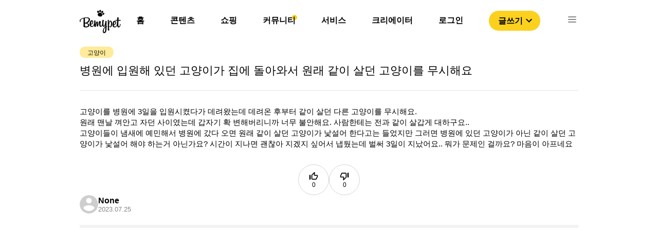

--- FILE ---
content_type: text/html; charset=utf-8
request_url: https://www.google.com/recaptcha/api2/aframe
body_size: 266
content:
<!DOCTYPE HTML><html><head><meta http-equiv="content-type" content="text/html; charset=UTF-8"></head><body><script nonce="BcnDTm20K1_6unl1q9Ek5Q">/** Anti-fraud and anti-abuse applications only. See google.com/recaptcha */ try{var clients={'sodar':'https://pagead2.googlesyndication.com/pagead/sodar?'};window.addEventListener("message",function(a){try{if(a.source===window.parent){var b=JSON.parse(a.data);var c=clients[b['id']];if(c){var d=document.createElement('img');d.src=c+b['params']+'&rc='+(localStorage.getItem("rc::a")?sessionStorage.getItem("rc::b"):"");window.document.body.appendChild(d);sessionStorage.setItem("rc::e",parseInt(sessionStorage.getItem("rc::e")||0)+1);localStorage.setItem("rc::h",'1768650255108');}}}catch(b){}});window.parent.postMessage("_grecaptcha_ready", "*");}catch(b){}</script></body></html>

--- FILE ---
content_type: application/javascript; charset=utf-8
request_url: https://bemypet.kr/_next/static/chunks/8655-cc48712886269288.js
body_size: 11388
content:
(self.webpackChunk_N_E=self.webpackChunk_N_E||[]).push([[8655],{58025:function(e,t,n){"use strict";var a=n(64119);t.Z=void 0;var o=a(n(64938)),r=n(85893),i=(0,o.default)((0,r.jsx)("path",{d:"m10.89 18.28.57-2.89c.12-.59-.04-1.2-.42-1.66-.38-.46-.94-.73-1.54-.73H4v-1.08L6.57 6h8.09c.18 0 .34.16.34.34v7.84l-4.11 4.1M10 22l6.41-6.41c.38-.38.59-.89.59-1.42V6.34C17 5.05 15.95 4 14.66 4h-8.1c-.71 0-1.36.37-1.72.97l-2.67 6.15c-.11.25-.17.52-.17.8V13c0 1.1.9 2 2 2h5.5l-.92 4.65c-.05.22-.02.46.08.66.23.45.52.86.88 1.22L10 22zm10-7h2V4h-2c-.55 0-1 .45-1 1v9c0 .55.45 1 1 1z"}),"ThumbDownOffAlt");t.Z=i},77834:function(e,t,n){"use strict";var a=n(64119);t.Z=void 0;var o=a(n(64938)),r=n(85893),i=(0,o.default)((0,r.jsx)("path",{d:"m13.11 5.72-.57 2.89c-.12.59.04 1.2.42 1.66.38.46.94.73 1.54.73H20v1.08L17.43 18H9.34c-.18 0-.34-.16-.34-.34V9.82l4.11-4.1M14 2 7.59 8.41C7.21 8.79 7 9.3 7 9.83v7.83C7 18.95 8.05 20 9.34 20h8.1c.71 0 1.36-.37 1.72-.97l2.67-6.15c.11-.25.17-.52.17-.8V11c0-1.1-.9-2-2-2h-5.5l.92-4.65c.05-.22.02-.46-.08-.66-.23-.45-.52-.86-.88-1.22L14 2zM4 9H2v11h2c.55 0 1-.45 1-1v-9c0-.55-.45-1-1-1z"}),"ThumbUpOffAlt");t.Z=i},29238:function(e,t,n){e.exports=window.DOMPurify||(window.DOMPurify=n(27856).default||n(27856))},44526:function(e,t,n){"use strict";var a=n(85893),o=n(67294),r=n(9669),i=n.n(r),s=n(86455),c=n.n(s),l=n(85518),u=n(11163),m=n(33122),p=n.n(m),d=n(3261);function h(e){return function(e){if(Array.isArray(e)){for(var t=0,n=new Array(e.length);t<e.length;t++)n[t]=e[t];return n}}(e)||function(e){if(Symbol.iterator in Object(e)||"[object Arguments]"===Object.prototype.toString.call(e))return Array.from(e)}(e)||function(){throw new TypeError("Invalid attempt to spread non-iterable instance")}()}t.Z=function(e){var t=e.postId,n=e.userToken,r=e.isLoggedIn,s=e.setChoiceTagID,m=(0,u.useRouter)(),_=m.asPath,g=(0,o.useState)(""),f=g[0],v=g[1],x=(0,o.useState)([]),C=x[0],b=x[1],q=(0,o.useState)([]),j=q[0],I=q[1],y=(0,o.useState)(!1),w=y[0],N=y[1],L=(0,o.useRef)(),D=(0,o.useCallback)((function(){null!==L&&null!==L.current&&(L.current.style.height="25px",L.current.style.height=L.current.scrollHeight+"px",L.current.scrollHeight>200&&(L.current.style.height="200px",L.current.style.overflow="scroll"))}),[]),B=(0,o.useCallback)((function(e){v(e.target.value),e.target.value.length<5||e.target.value.length>7e3?console.log("\uc9c8\ubb38\uc740 5-7000\uc790\ub85c \uc785\ub825\ud574\uc8fc\uc138\uc694"):console.log("")}),[]);return(0,a.jsxs)("div",{className:p().qaAnswerInputWrapper,onClick:function(){!r&&m.push({pathname:"/login",query:{returnURL:_}})},children:[(0,a.jsx)("textarea",{placeholder:m.pathname.includes("lounge")?"\ub313\uae00\uc744 \uc785\ub825\ud574\uc8fc\uc138\uc694":"\ub2f5\ubcc0\uc744 \uc785\ub825\ud574\uc8fc\uc138\uc694",onInput:D,ref:L,onChange:B,value:f}),(0,a.jsxs)("div",{className:p().inputBtnWrapper,children:[null===C||0===C.length?(0,a.jsx)("div",{className:p().questionImgContainer}):(0,a.jsx)("div",{className:p().questionImgContainer,children:C.map((function(e,t){return(0,a.jsxs)("div",{className:p().questionImgWrapper,children:[(0,a.jsx)("button",{className:p().closeBtn,onClick:function(){return e=t,b(C.filter((function(t,n){return n!=e}))),I(j.filter((function(t,n){return n!=e}))),void URL.revokeObjectURL(C[e]);var e},children:(0,a.jsx)("img",{src:"/icons/ICON-24px-CLOSE.svg"})}),(0,a.jsx)("img",{src:e,alt:"".concat(e,"-").concat(t),className:p().questionImg})]},t)}))}),(0,a.jsxs)("div",{className:p().answerBtnContainer,children:[(0,a.jsx)("form",{encType:"multipart/form-data",children:(0,a.jsx)("input",{id:"uploadFile",type:"file",multiple:!0,accept:"image/jpg,image/png,image/jpeg,image/gif",onChange:function(e){for(var t=/(jpg|jpeg|png|gif)$/,n=e.target.files,a=h(C),o=h(j),r=0;r<n.length;r+=1){var i=URL.createObjectURL(n[r]),s=n[r].name.slice(n[r].name.lastIndexOf(".")+1).toLowerCase(),c=n[r].size;!s.match(t)||c>10485760?alert("\uc5c5\ub85c\ub4dc\uc5d0 \uc2e4\ud328\ud558\uc600\uc2b5\ub2c8\ub2e4! \uc0ac\uc9c4 \uc5c5\ub85c\ub4dc\ub294 jpg, jpeg, png, gif \ud615\ud0dc\uc758 10MB \uc774\ub0b4\uc758 \ud30c\uc77c\ub9cc \uac00\ub2a5\ud569\ub2c8\ub2e4."):(a.push(i),o.push(n[r]))}a.length>5&&(alert("\uc774\ubbf8\uc9c0\ub294 \ucd5c\ub300 5\uc7a5\uae4c\uc9c0 \uac00\ub2a5\ud569\ub2c8\ub2e4!"),a=a.slice(0,5),o=o.slice(0,5)),b(a),I(o)},className:p().fileUploadWrapper})}),w?(0,a.jsx)(d.Z,{}):(0,a.jsxs)("div",{children:[(0,a.jsxs)("label",{htmlFor:"uploadFile",className:p().photoBtn,children:[(0,a.jsx)("img",{src:"/icons/ICON_Camera.png"}),"\uc0ac\uc9c4\ucca8\ubd80"]}),(0,a.jsx)("button",{className:p().submitBtn,onClick:function(){return function(){N(!0);for(var e=0;e<C.length;e++)window.URL.revokeObjectURL(C[e]);for(var a=new FormData,o=0;o<j.length;o++)a.append("attachments",j[o]);a.append("content",f),m.pathname.includes("lounge")?a.append("post_id",t):a.append("question_id",t),m.pathname.includes("lounge")&&a.append("community_type","LOUNGE"),i().post(m.pathname.includes("lounge")?"".concat("https://api.bemypet.kr/","community/lounge-comments/"):"".concat("https://api.bemypet.kr/","qna/answers/"),a,{withCredentials:!0,headers:{"Content-Type":"multipart/form-data",Authorization:"Bearer ".concat(n)}}).then((function(e){N(!1),b([]),I([]),c().fire({toast:!0,position:l.tq?"bottom":"top-right",showConfirmButton:!1,timer:800,timerProgressBar:!1,showCloseButton:!0,icon:"success",title:"\uc791\uc131\uc774 \uc644\ub8cc\ub418\uc5c8\uc2b5\ub2c8\ub2e4.",customClass:{popup:"colored-toast"}}).then((function(){v(""),s(""),m.replace(_,void 0,{scroll:!1})}))})).catch((function(e){switch(N(!1),e.response.status){case 403:return alert("\uad8c\ud55c\uc774 \uc5c6\uc2b5\ub2c8\ub2e4! \ud398\uc774\uc9c0 \uc0c8\ub85c\uace0\uce68 \ud6c4 \ub2e4\uc2dc \uc2dc\ub3c4\ud574\uc8fc\uc138\uc694.");case 400:return alert("\uc9e7\uc740 \uc2dc\uac04 \ub0b4\uc5d0 \uc694\uccad\uc744 \uc911\ubcf5\ud558\uc5ec \ubcf4\ub0bc \uc218 \uc5c6\uc2b5\ub2c8\ub2e4. 5\ucd08 \ud6c4\uc5d0 \uc2dc\ub3c4\ud574 \uc8fc\uc138\uc694.");case 404:return alert("\uc874\uc7ac\ud558\uc9c0 \uc54a\ub294 \uc9c8\ubb38\uc785\ub2c8\ub2e4.")}}))}()},children:"\ub4f1\ub85d"})]})]})]})]})}},3261:function(e,t,n){"use strict";var a=n(85893),o=n(70456),r=n.n(o);t.Z=function(){return(0,a.jsx)("span",{className:r().loader})}},3314:function(e,t,n){"use strict";var a=n(85893),o=n(67294),r=n(11163),i=n(41664),s=n(27484),c=n.n(s),l=n(9669),u=n.n(l),m=n(29238),p=n.n(m),d=n(2804),h=n(73745),_=n(86455),g=n.n(_),f=n(85518),v=n(83321),x=n(23196),C=n(55819),b=n(65057),q=n(58331),j=n(27935),I=n(54770),y=n.n(I);function w(e,t){return function(e){if(Array.isArray(e))return e}(e)||function(e,t){var n=[],a=!0,o=!1,r=void 0;try{for(var i,s=e[Symbol.iterator]();!(a=(i=s.next()).done)&&(n.push(i.value),!t||n.length!==t);a=!0);}catch(c){o=!0,r=c}finally{try{a||null==s.return||s.return()}finally{if(o)throw r}}return n}(e,t)||function(){throw new TypeError("Invalid attempt to destructure non-iterable instance")}()}t.Z=function(e){var t=e.data,n=e.pageId,s=e.postId,l=e.clickModifyBtn,m=e.choiceTagID,_=e.setChoiceTagID,I=e.clickTagBtn,N=e.userToken,L=e.isLoggedIn,D=e.logOut,B=(0,r.useRouter)(),k=(0,o.useState)(!1),A=k[0],W=k[1],T=w((0,d.FV)(h.zv),2),S=(T[0],T[1],(0,o.useState)(null)),O=S[0],R=S[1],M=Boolean(O),U=function(){W(!A)},z=function(e){u().delete(B.pathname.includes("lounge")?"".concat("https://api.bemypet.kr/","community/lounge-comments/").concat(e,"/"):"".concat("https://api.bemypet.kr/","community/answers/").concat(e,"/"),{headers:{Authorization:"Bearer ".concat(N)},withCredentials:!0}).then((function(e){g().fire({toast:!0,position:f.tq?"bottom":"top-right",showConfirmButton:!1,timer:800,timerProgressBar:!1,showCloseButton:!0,icon:"success",title:"\uc0ad\uc81c\uac00 \uc644\ub8cc\ub418\uc5c8\uc2b5\ub2c8\ub2e4.",customClass:{popup:"colored-toast"}}).then((function(){return location.reload()}))})).catch((function(e){console.log(e,"\uc0ad\uc81c\uc2dc\ub3c4\uc2e4\ud328")}))};return(0,a.jsxs)(a.Fragment,{children:[A&&(0,a.jsx)(b.Z,{modalHandler:U,imgData:t.attachments}),(0,a.jsxs)("div",{className:y().qaDetailComment,children:[t.author.vet&&(0,a.jsxs)("div",{className:y().doctorProfile,children:[(0,a.jsxs)("div",{className:y().doctorWrapper,children:[(0,a.jsx)("div",{className:y().doctorLabel,children:"\uc218\uc758\uc0ac"}),(0,a.jsx)("img",{src:"/icons/profile/ICON_DOCTOR_BADGE_2.png"})]}),(0,a.jsx)("div",{className:y().hospitalName,children:t.author.vet.hospital_name})]}),(0,a.jsxs)("div",{className:y().qaCommentIdWrapper,children:[(0,a.jsx)(i.default,{href:"/profile/".concat(t.author.id),children:(0,a.jsxs)("a",{className:y().qaCommentAuthor,children:[(0,a.jsx)("img",{src:t.author.profile_image?t.author.profile_image.source_url:"/icons/profile/profile_1.svg"}),(0,a.jsx)("div",{className:y().qaCommentId,children:t.author.name})]})}),(0,a.jsx)("div",{className:y().qaCommentDate,children:c()(t.created_at).format("YYYY.MM.DD")})]}),(0,a.jsx)("div",{className:0==t.attachments.length?y().qaDetailImgNone:y().qaDetailImgBox,children:t.attachments.map((function(e,t){return(0,a.jsx)(o.Fragment,{children:(0,a.jsx)("img",{className:y().qaDetailImg,src:e.source_url,onClick:U},e.id)},t)}))}),(0,a.jsx)("div",{className:y().qaComment,dangerouslySetInnerHTML:{__html:p().sanitize(t.content)}}),(0,a.jsxs)("div",{className:y().commentInfo,children:[(0,a.jsxs)("div",{children:[(0,a.jsx)("button",{name:"comment",value:"\ub313\uae00",className:y().qaDetailCommentBtn,onClick:function(){return I(t.id)},children:"\ub313\uae00"}),(0,a.jsx)(q.Z,{commentId:t.id,upVoteData:t.upvote,downVoteData:t.downvote,upvoteUsers:t.upvoted_users,downvoteUsers:t.downvoted_users,pageId:n,userToken:N,isLoggedIn:L})]}),n==t.author.id&&(0,a.jsxs)("div",{className:y().desktopMenu,children:[(0,a.jsx)("button",{name:"comment",value:"\uc218\uc815",className:y().qaDetailCommentBtn,onClick:function(){return l(t.id)},children:"\uc218\uc815"}),(0,a.jsx)("button",{name:"comment",value:"\uc0ad\uc81c",className:y().qaDetailCommentBtn,onClick:function(){return z(t.id)},children:"\uc0ad\uc81c"})]}),n==t.author.id&&(0,a.jsxs)("div",{className:y().mobileMenu,children:[(0,a.jsx)(v.Z,{id:"basic-button","aria-controls":M?"basic-menu":void 0,"aria-haspopup":"true","aria-expanded":M?"true":void 0,onClick:function(e){R(e.currentTarget)},children:(0,a.jsx)("img",{src:"/icons/ICON_More.svg"})}),(0,a.jsxs)(x.Z,{id:"basic-menu",anchorEl:O,anchorOrigin:{vertical:"bottom",horizontal:"right"},transformOrigin:{vertical:"top",horizontal:"right"},open:M,onClose:function(){R(null)},MenuListProps:{"aria-labelledby":"basic-button"},children:[(0,a.jsx)(C.Z,{onClick:function(){return l(t.id)},children:"\uc218\uc815"}),(0,a.jsx)(C.Z,{onClick:function(){return z(t.id)},children:"\uc0ad\uc81c"})]})]})]}),m==t.id&&(0,a.jsx)("div",{className:y().reAnswerWrapper,children:(0,a.jsx)(j.Z,{postId:s,commentId:t.id,commentName:t.author.name,userToken:N,logOut:D,isLoggedIn:L,setChoiceTagID:_})})]})]})}},58331:function(e,t,n){"use strict";var a=n(85893),o=n(67294),r=n(11163),i=n(9669),s=n.n(i),c=n(53915),l=n.n(c);t.Z=function(e){var t=e.commentId,n=e.upVoteData,i=e.downVoteData,c=e.upvoteUsers,u=e.downvoteUsers,m=e.pageId,p=e.userToken,d=e.isLoggedIn,h=(0,r.useRouter)(),_=(0,o.useState)(n),g=_[0],f=_[1],v=(0,o.useState)(i),x=v[0],C=v[1],b=(0,o.useState)(!1),q=b[0],j=b[1],I=(0,o.useState)(!1),y=I[0],w=I[1],N=(0,o.useState)(!1),L=N[0],D=N[1],B=(0,o.useState)(!1),k=B[0],A=B[1],W=function(e){s().put(h.pathname.includes("lounge")?"".concat("https://api.bemypet.kr/","community/lounge-comments/").concat(e,"/cancel-vote/"):"".concat("https://api.bemypet.kr/","community/answers/").concat(e,"/cancel-vote/"),{},{withCredentials:!0,headers:{Authorization:"Bearer ".concat(p)}})};(0,o.useEffect)((function(){!0===c.includes(m)&&D(!0),!0===u.includes(m)&&A(!0)}),[m]);var T=function(){d?s().put(h.pathname.includes("lounge")?"".concat("https://api.bemypet.kr/","community/lounge-comments/").concat(t,"/upvote/"):"".concat("https://api.bemypet.kr/","community/answers/").concat(t,"/upvote/"),{},{withCredentials:!0,headers:{Authorization:"Bearer ".concat(p)}}).then((function(e){1==e.data.had_downvoted?(C(x-1),f(g+1),j(!0)):1==e.data.had_upvoted?(f(g-1),j(!1),W(t)):(f(g+1),j(!0))})).catch((function(e){switch(e.response.status){case 409:1==L?(f(g-1),j(!1),W(t),D(!1)):0==q&&0==L?(f(g+1),j(!0),n=t,s().put(h.pathname.includes("lounge")?"".concat("https://api.bemypet.kr/","community/lounge-comments/").concat(n,"/upvote/"):"".concat("https://api.bemypet.kr/","community/answers/").concat(n,"/upvote/"),{},{withCredentials:!0,headers:{Authorization:"Bearer ".concat(p)}})):(f(g-1),j(!1),D(!1),W(t));break;case 403:return h.push("/login")}var n})):h.push("/login")},S=function(){d?s().put(h.pathname.includes("lounge")?"".concat("https://api.bemypet.kr/","community/lounge-comments/").concat(t,"/downvote/"):"".concat("https://api.bemypet.kr/","community/answers/").concat(t,"/downvote/"),{},{withCredentials:!0,headers:{Authorization:"Bearer ".concat(p)}}).then((function(e){1==e.data.had_upvoted?(C(x+1),f(g-1),w(!0)):1==e.data.had_downvoted?(C(x-1),w(!1),W(t)):(C(x+1),w(!0))})).catch((function(e){switch(e.response.status){case 409:1==k?(C(x-1),w(!1),W(t),A(!1)):0==y&&0==k?(C(x+1),w(!0),n=t,s().put(h.pathname.includes("lounge")?"".concat("https://api.bemypet.kr/","community/lounge-comments/").concat(n,"/downvote/"):"".concat("https://api.bemypet.kr/","community/answers/").concat(n,"/downvote/"),{},{withCredentials:!0,headers:{Authorization:"Bearer ".concat(p)}})):(C(x-1),w(!1),A(!1),W(t));break;case 403:return h.push("/login")}var n})):h.push("/login")};return(0,a.jsxs)(a.Fragment,{children:[(0,a.jsxs)("button",{className:1==q||1==L?l().likeLabel:l().defaultLabel,onClick:function(){return T()},children:["\uc88b\uc544\uc694 ",g]}),(0,a.jsxs)("button",{className:1==y||1==k?l().dislikeLabel:l().defaultLabel,onClick:function(){return S()},children:["\uc2eb\uc5b4\uc694 ",x]})]})}},59309:function(e,t,n){"use strict";var a=n(85893),o=n(98067),r=n.n(o);t.Z=function(e){var t=e.animalType;return(0,a.jsxs)(a.Fragment,{children:["\uac15\uc544\uc9c0"==t&&(0,a.jsxs)("div",{className:r().animalLabelContainer,children:[(0,a.jsx)("img",{src:"/icons/community/ANIMALICON_DOG_RIRI.svg"}),(0,a.jsx)("div",{children:t})]}),"\uace0\uc591\uc774"==t&&(0,a.jsxs)("div",{className:r().animalLabelContainer,children:[(0,a.jsx)("img",{src:"/icons/community/ANIMALICON_CAT_SAMSAEGI.svg"}),(0,a.jsx)("div",{children:t})]}),"\uc18c\ub3d9\ubb3c"==t&&(0,a.jsxs)("div",{className:r().animalLabelContainer,children:[(0,a.jsx)("img",{src:"/icons/community/ANIMALICON_ETC.svg"}),(0,a.jsx)("div",{children:t})]}),"\uae30\ud0c0"==t&&(0,a.jsxs)("div",{className:r().animalLabelContainer,children:[(0,a.jsx)("img",{src:"/icons/community/ANIMALICON_ETC.svg"}),(0,a.jsx)("div",{children:t})]})]})}},46119:function(e,t,n){"use strict";var a=n(85893),o=n(83231),r=n.n(o);t.Z=function(e){var t=e.cardData;return(0,a.jsxs)("div",{className:r().contentCardContainer,children:[(0,a.jsx)("a",{href:t.guid,target:"_blank",rel:"noopener noreferrer",children:(0,a.jsx)("div",{className:r().imgWrapper,children:(0,a.jsx)("img",{src:t.featured_media,onError:function(e){e.target.src="/image/image_not_found.jpg"},alt:"content_image"})})}),(0,a.jsx)("a",{href:t.guid,target:"_blank",rel:"noopener noreferrer",className:r().contentDesc,children:t.title})]})}},59792:function(e,t,n){"use strict";var a=n(85893),o=n(43157),r=n.n(o);t.Z=function(){return(0,a.jsxs)("div",{className:r().featuredListContainer,children:[(0,a.jsx)("div",{children:(0,a.jsx)("img",{className:r().listIcon,src:"/icons/ICON_WHITE_STAR.svg"})}),(0,a.jsx)("div",{className:r().listTitle,children:"\ube44\ub9c8\uc774\ud3ab \ucd94\ucc9c \ucf58\ud150\uce20"})]})}},68204:function(e,t,n){"use strict";var a=n(85893),o=n(73015),r=n.n(o);t.Z=function(){return(0,a.jsxs)("div",{className:r().featuredListContainer,children:[(0,a.jsx)("div",{children:(0,a.jsx)("img",{className:r().listIcon,src:"/icons/ICON_STAR.svg"})}),(0,a.jsx)("div",{className:r().listTitle,children:"\ucee4\ubba4\ub2c8\ud2f0 \uc778\uae30\uae00"})]})}},57408:function(e,t,n){"use strict";var a=n(85893),o=n(74578),r=n.n(o);t.Z=function(e){var t=e.tagValue;return(0,a.jsx)(a.Fragment,{children:(0,a.jsxs)("div",{className:r().tagLabelContainer,children:["#",t]})})}},54164:function(e,t,n){"use strict";var a=n(85893),o=n(56754),r=n.n(o);t.Z=function(e){var t=e.breedData;return(0,a.jsxs)("div",{className:r().breedLabelContainer,children:[(0,a.jsx)("div",{className:r().breedLabelImgWrapper,children:(0,a.jsx)("img",{src:t.image_url})}),(0,a.jsx)("div",{className:r().breedLabelText,children:t.name})]})}},98701:function(e,t,n){"use strict";var a=n(85893),o=n(67294),r=n(1118),i=n.n(r);t.Z=function(e){var t=e.src,n=e.alt,r=e.modalHandler,s=(0,o.useState)(!1),c=s[0],l=s[1],u=(0,o.useState)(!0),m=u[0],p=u[1];return(0,o.useEffect)((function(){var e=new Image;e.onload=function(){var t=e.width,n=e.height;l(t>n),p(!1)},e.src=t}),[t]),(0,a.jsx)("img",{className:"".concat(m?i().loadingImage:c?i().horizontalImage:i().verticalImage),src:t,alt:n,onLoad:function(e){var t=e.target,n=t.width,a=t.height;l(n>a)},onClick:r})}},55259:function(e,t,n){"use strict";var a=n(85893),o=n(67294),r=n(9669),i=n.n(r),s=n(85518),c=n(83991),l=n.n(c);t.Z=function(e){var t=e.videoData,n=(0,o.useState)(!1),r=n[0],c=n[1],u=(0,o.useState)(null),m=u[0],p=u[1],d=(0,o.useState)(null),h=d[0],_=d[1],g=(0,o.useState)(null),f=g[0],v=g[1];if((0,o.useEffect)((function(){var e=document.createElement("video");e.addEventListener("loadedmetadata",(function(){p(e.videoWidth),_(e.videoHeight),c(e.videoWidth>e.videoHeight)})),e.addEventListener("error",(function(e){})),e.src=t.video_url,i().get(t.video_proxy_url,{responseType:"blob"}).then((function(e){var t=URL.createObjectURL(e.data);v(t)})).catch((function(e){console.error(e)}))}),[t.video_url]),!m||!h)return null;return(0,a.jsx)("video",{controls:!0,muted:!0,playsInline:!0,controlsList:"nodownload noremoteplayback",className:r?l().horizontalImage:l().verticalImage,onContextMenu:function(e){return function(e){e.preventDefault()}(e)},src:s.gn?t.video_url+"#t=0.001":f+"#t=0.001",type:"video/mp4"})}},54615:function(e,t,n){"use strict";n.d(t,{Z:function(){return d}});var a=n(85893),o=n(67294),r=n(30719),i=n(71911),s=(n(53481),n(9320),n(30687),n(10054)),c=n.n(s),l=function(e){var t=e.src,n=e.alt,r=(0,o.useState)(!1),i=r[0],s=r[1],l=(0,o.useState)(!0),u=l[0],m=l[1];return(0,o.useEffect)((function(){var e=new Image;e.onload=function(){var t=e.width,n=e.height;s(t>n),m(!1)},e.src=t}),[t]),(0,a.jsx)("img",{className:"".concat(u?"":i?c().horizontalImage:c().verticalImage),src:t,alt:n,onLoad:function(e){var t=e.target,n=t.width,a=t.height;s(n>a)}})},u=n(46096),m=n.n(u),p=function(e){var t=e.imgData;return(0,a.jsx)(r.tq,{slidesPerView:1,loop:!0,navigation:!0,modules:[i.W_],className:"mySwiper",children:t&&t.map((function(e){return(0,a.jsx)(r.o5,{className:m().slide,children:(0,a.jsx)(l,{src:e.source_url},e.id)},e.id)}))})},d=function(e){var t=e.modalHandler,n=e.imgData;return(0,o.useEffect)((function(){return document.body.style.cssText="\n      position: fixed;\n      top: -".concat(window.scrollY,"px;\n      overflow-y: scroll;\n      width: 100%;"),function(){var e=document.body.style.top;document.body.style.cssText="",window.scrollTo(0,-1*parseInt(e||"0",10))}}),[]),(0,a.jsxs)("div",{className:m().wrapper,children:[(0,a.jsx)("div",{className:m().communityImgWrapper,children:(0,a.jsx)(p,{imgData:n})}),(0,a.jsx)("button",{className:m().closeBtn,onClick:t,children:(0,a.jsx)("img",{src:"/icons/ICON-24px-CLOSE.svg"})})]})}},27186:function(e,t,n){"use strict";var a=n(85893),o=n(67294),r=n(11163),i=n(9669),s=n.n(i),c=n(2804),l=n(86455),u=n.n(l),m=n(85518),p=n(73745),d=n(10411),h=n.n(d),_=n(3261);function g(e,t){return function(e){if(Array.isArray(e))return e}(e)||function(e,t){var n=[],a=!0,o=!1,r=void 0;try{for(var i,s=e[Symbol.iterator]();!(a=(i=s.next()).done)&&(n.push(i.value),!t||n.length!==t);a=!0);}catch(c){o=!0,r=c}finally{try{a||null==s.return||s.return()}finally{if(o)throw r}}return n}(e,t)||function(){throw new TypeError("Invalid attempt to destructure non-iterable instance")}()}function f(e){return function(e){if(Array.isArray(e)){for(var t=0,n=new Array(e.length);t<e.length;t++)n[t]=e[t];return n}}(e)||function(e){if(Symbol.iterator in Object(e)||"[object Arguments]"===Object.prototype.toString.call(e))return Array.from(e)}(e)||function(){throw new TypeError("Invalid attempt to spread non-iterable instance")}()}t.Z=function(e){var t=e.postId,n=e.isLoggedIn,i=e.commentRef,l=(0,r.useRouter)(),d=l.asPath,v=g((0,c.FV)(p.zv),2),x=v[0],C=(v[1],(0,o.useState)("")),b=C[0],q=C[1],j=(0,o.useState)([]),I=j[0],y=j[1],w=(0,o.useState)([]),N=w[0],L=w[1],D=(0,o.useState)(!1),B=D[0],k=D[1],A=(0,o.useRef)(),W=(0,o.useCallback)((function(){null!==A&&null!==A.current&&(A.current.style.height="28px",A.current.style.height=A.current.scrollHeight+"px",A.current.scrollHeight>200&&(A.current.style.height="200px",A.current.style.overflow="scroll"))}),[]),T=(0,o.useCallback)((function(e){q(e.target.value),e.target.value.length<5||e.target.value.length>7e3?console.log("\uc9c8\ubb38\uc740 5-7000\uc790\ub85c \uc785\ub825\ud574\uc8fc\uc138\uc694"):console.log("")}),[]);return(0,a.jsx)("div",{className:B?h().deemed:null,children:(0,a.jsxs)("div",{className:h().mobileCommentWrapper,onClick:function(){!n&&l.push({pathname:"/login",query:{returnURL:d}})},children:[(0,a.jsx)("div",{className:h().mobileImgWrapper,children:null===I||0===I.length?(0,a.jsx)("div",{className:h().questionNoImgContainer}):(0,a.jsx)("div",{className:h().questionImgContainer,children:I.map((function(e,t){return(0,a.jsxs)("div",{className:h().questionImgWrapper,children:[(0,a.jsx)("button",{className:h().closeBtn,onClick:function(){return e=t,y(I.filter((function(t,n){return n!=e}))),L(N.filter((function(t,n){return n!=e}))),void URL.revokeObjectURL(I[e]);var e},children:(0,a.jsx)("img",{src:"/icons/ICON-24px-CLOSE.svg"})}),(0,a.jsx)("img",{src:e,alt:"".concat(e,"-").concat(t),className:h().questionImg})]},t)}))})}),(0,a.jsxs)("div",{className:h().mobileCommentContent,children:[(0,a.jsxs)("div",{className:h().mobileCommentInputWrapper,children:[(0,a.jsx)("form",{encType:"multipart/form-data",className:h().fileUploadWrapper,children:(0,a.jsx)("input",{id:"mobileImgUpload",type:"file",multiple:!0,accept:"image/jpg,image/png,image/jpeg,image/gif",onChange:function(e){for(var t=/(jpg|jpeg|png|gif)$/,n=e.target.files,a=f(I),o=f(N),r=0;r<n.length;r+=1){var i=URL.createObjectURL(n[r]),s=n[r].name.slice(n[r].name.lastIndexOf(".")+1).toLowerCase(),c=n[r].size;!s.match(t)||c>10485760?alert("\uc5c5\ub85c\ub4dc\uc5d0 \uc2e4\ud328\ud558\uc600\uc2b5\ub2c8\ub2e4! \uc0ac\uc9c4 \uc5c5\ub85c\ub4dc\ub294 jpg, jpeg, png, gif \ud615\ud0dc\uc758 10MB \uc774\ub0b4\uc758 \ud30c\uc77c\ub9cc \uac00\ub2a5\ud569\ub2c8\ub2e4."):(a.push(i),o.push(n[r]))}a.length>5&&(alert("\uc774\ubbf8\uc9c0\ub294 \ucd5c\ub300 5\uc7a5\uae4c\uc9c0 \uac00\ub2a5\ud569\ub2c8\ub2e4!"),a=a.slice(0,5),o=o.slice(0,5)),y(a),L(o)}})}),(0,a.jsx)("label",{htmlFor:"mobileImgUpload",children:(0,a.jsx)("img",{src:"/icons/ICON_Mobile_Photo.svg",className:h().mobileImgUploadIcon})}),(0,a.jsx)("textarea",{placeholder:l.pathname.includes("lounge")?"\ub313\uae00\uc744 \uc785\ub825\ud574\uc8fc\uc138\uc694":"\ub2f5\ubcc0\uc744 \uc785\ub825\ud574\uc8fc\uc138\uc694",onInput:W,ref:A,onChange:T,value:b})]}),B?(0,a.jsx)(_.Z,{}):(0,a.jsx)("button",{className:h().submitBtn,onClick:function(){return function(){k(!0);for(var e=0;e<I.length;e++)window.URL.revokeObjectURL(I[e]);for(var n=new FormData,a=0;a<N.length;a++)n.append("attachments",N[a]);n.append("content",b),l.pathname.includes("lounge")?n.append("post_id",t):n.append("question_id",t),l.pathname.includes("lounge")&&n.append("community_type","LOUNGE"),s().post(l.pathname.includes("lounge")?"".concat("https://api.bemypet.kr/","community/lounge-comments/"):"".concat("https://api.bemypet.kr/","qna/answers/"),n,{withCredentials:!0,headers:{"Content-Type":"multipart/form-data",Authorization:"Bearer ".concat(x.userToken)}}).then((function(e){k(!1),y([]),L([]),u().fire({toast:!0,position:m.tq?"bottom":"top-right",showConfirmButton:!1,timer:800,timerProgressBar:!1,showCloseButton:!0,icon:"success",title:"\uc791\uc131\uc774 \uc644\ub8cc\ub418\uc5c8\uc2b5\ub2c8\ub2e4.",customClass:{popup:"colored-toast"}}).then((function(){var e;q(""),l.replace(d,void 0,{scroll:!1}),null===(e=i.current)||void 0===e||e.scrollIntoView()}))})).catch((function(e){switch(k(!1),e.response.status){case 403:return alert("\uad8c\ud55c\uc774 \uc5c6\uc2b5\ub2c8\ub2e4! \ud398\uc774\uc9c0 \uc0c8\ub85c\uace0\uce68 \ud6c4 \ub2e4\uc2dc \uc2dc\ub3c4\ud574\uc8fc\uc138\uc694.");case 400:return alert("\uc9e7\uc740 \uc2dc\uac04 \ub0b4\uc5d0 \uc694\uccad\uc744 \uc911\ubcf5\ud558\uc5ec \ubcf4\ub0bc \uc218 \uc5c6\uc2b5\ub2c8\ub2e4. 5\ucd08 \ud6c4\uc5d0 \uc2dc\ub3c4\ud574 \uc8fc\uc138\uc694.");case 404:return alert("\uc874\uc7ac\ud558\uc9c0 \uc54a\ub294 \uc9c8\ubb38\uc785\ub2c8\ub2e4.")}}))}()},children:"\ub4f1\ub85d"})]})]})})}},65057:function(e,t,n){"use strict";n.d(t,{Z:function(){return m}});var a=n(85893),o=n(67294),r=n(73986),i=n.n(r),s=n(94713),c=n.n(s),l=function(e){var t=e.children,n=e.infiniteLoop,r=e.show,i=(0,o.useState)(n?r:0),s=i[0],l=i[1],u=(0,o.useState)(null),m=u[0],p=u[1],d=(0,o.useState)(t.length),h=d[0],_=d[1],g=(0,o.useState)(n&&t.length>r),f=g[0],v=g[1],x=(0,o.useState)(!0),C=x[0],b=x[1];(0,o.useEffect)((function(){_(t.length),v(n&&t.length>r)}),[t,n,r]),(0,o.useEffect)((function(){f&&(s!==r&&s!==h||b(!0))}),[s,f,r,h]);var q=function(){(f||s<h-r)&&l((function(e){return e+1}))},j=function(){(f||s>0)&&l((function(e){return e-1}))};return(0,a.jsx)("div",{className:c().carouselContainer,children:(0,a.jsxs)("div",{className:c().carouselWrapper,children:[(0,a.jsx)("button",{className:c().leftArrow,onClick:j,children:(0,a.jsx)("img",{src:"/icons/icon_prev.svg"})}),(0,a.jsx)("div",{className:c().carouselContentWrapper,onTouchStart:function(e){var t=e.touches[0].clientX;p(t)},onTouchMove:function(e){if(null!==m){var t=m-e.touches[0].clientX;t>5&&q(),t<-5&&j(),p(null)}},children:(0,a.jsxs)("div",{className:c().carouselContent,style:{transform:"translateX(-".concat(s*(100/r),"%)"),transition:C?void 0:"none"},onTransitionEnd:function(){f&&(0===s?(b(!1),l(h)):s===h+r&&(b(!1),l(r)))},children:[h>r&&f&&function(){for(var e=[],n=0;n<r;n++)e.push(t[h-1-n]);return e.reverse(),e}(),t,h>r&&f&&function(){for(var e=[],n=0;n<r;n++)e.push(t[n]);return e}()]})}),(0,a.jsx)("button",{className:c().rightArrow,onClick:q,children:(0,a.jsx)("img",{src:"/icons/icon_next.svg"})})]})})},u=function(e){var t=e.imgData;return(0,a.jsx)("div",{style:{maxWidth:500,eight:"auto",marginLeft:"auto",marginRight:"auto"},children:(0,a.jsx)(l,{infiniteLoop:!0,show:1,children:t&&t.map((function(e){return(0,a.jsx)("img",{src:e.source_url},e.id)}))})})},m=function(e){var t=e.modalHandler,n=e.imgData;return(0,o.useEffect)((function(){return document.body.style.cssText="\n      position: fixed; \n      top: -".concat(window.scrollY,"px;\n      overflow-y: scroll;\n      width: 100%;"),function(){var e=document.body.style.top;document.body.style.cssText="",window.scrollTo(0,-1*parseInt(e||"0",10))}}),[]),(0,a.jsxs)("div",{className:i().wrapper,children:[1==n.length?(0,a.jsx)("div",{className:i().content,children:(0,a.jsx)("div",{className:i().imgWrapper,children:(0,a.jsx)("img",{src:n[0].source_url})})}):(0,a.jsx)(u,{imgData:n}),(0,a.jsx)("button",{className:i().closeBtn,onClick:t,children:(0,a.jsx)("img",{src:"/icons/ICON-24px-CLOSE.svg"})})]})}},16946:function(e,t,n){"use strict";var a=n(85893),o=n(67294),r=n(11163),i=n(9669),s=n.n(i),c=n(86455),l=n.n(c),u=n(85518),m=n(33122),p=n.n(m);function d(e){return function(e){if(Array.isArray(e)){for(var t=0,n=new Array(e.length);t<e.length;t++)n[t]=e[t];return n}}(e)||function(e){if(Symbol.iterator in Object(e)||"[object Arguments]"===Object.prototype.toString.call(e))return Array.from(e)}(e)||function(){throw new TypeError("Invalid attempt to spread non-iterable instance")}()}t.Z=function(e){var t=e.clickCancelBtn,n=e.commentData,i=e.userToken,c=(e.logOut,(0,r.useRouter)()),m=(0,o.useState)(n.content),h=m[0],_=m[1],g=(0,o.useState)([]),f=(g[0],g[1],(0,o.useState)(n.attachments)),v=f[0],x=f[1],C=(0,o.useState)(n.attachments),b=C[0],q=C[1],j=(0,o.useRef)(),I=(0,o.useCallback)((function(){null!==j&&null!==j.current&&(j.current.style.height="25px",j.current.style.height=j.current.scrollHeight+"px",j.current.scrollHeight>200&&(j.current.style.height="200px",j.current.style.overflow="scroll"))}),[]),y=(0,o.useCallback)((function(e){_(e.target.value),e.target.value.length<5||e.target.value.length>7e3?console.log("\uc9c8\ubb38\uc740 5-7000\uc790\ub85c \uc785\ub825\ud574\uc8fc\uc138\uc694"):console.log("")}),[]),w=function(){t();var e=v.filter((function(e){return!0===(t=e,null!=(n=File)&&"undefined"!==typeof Symbol&&n[Symbol.hasInstance]?n[Symbol.hasInstance](t):t instanceof n);var t,n})),a=v.filter((function(e){return e.id})),o=[];for(var r in a)o.push(a[r].id);for(var m=new FormData,p=0;p<e.length;p++)m.append("attachments",e[p]);m.append("attachment_ids",o),m.append("content",h),s().put(c.pathname.includes("lounge")?"".concat("https://api.bemypet.kr/","community/lounge-comments/").concat(n.id,"/"):"".concat("https://api.bemypet.kr/","qna/answers/").concat(n.id,"/"),m,{withCredentials:!0,headers:{"Content-Type":"multipart/form-data",Authorization:"Bearer ".concat(i)}}).then((function(e){l().fire({toast:!0,position:u.tq?"bottom":"top-right",showConfirmButton:!1,timer:800,timerProgressBar:!1,showCloseButton:!0,icon:"success",title:"\uc218\uc815\uc774 \uc644\ub8cc\ub418\uc5c8\uc2b5\ub2c8\ub2e4.",customClass:{popup:"colored-toast"}}).then((function(){return location.reload()})),location.reload()})).catch((function(e){switch(e.response.status){case 403:return alert("\uad8c\ud55c\uc774 \uc5c6\uc2b5\ub2c8\ub2e4! \ud398\uc774\uc9c0 \uc0c8\ub85c\uace0\uce68 \ud6c4 \ub2e4\uc2dc \uc2dc\ub3c4\ud574\uc8fc\uc138\uc694.");case 400:return alert("\uc9e7\uc740 \uc2dc\uac04 \ub0b4\uc5d0 \uc694\uccad\uc744 \uc911\ubcf5\ud558\uc5ec \ubcf4\ub0bc \uc218 \uc5c6\uc2b5\ub2c8\ub2e4. 5\ucd08 \ud6c4\uc5d0 \uc2dc\ub3c4\ud574 \uc8fc\uc138\uc694.");case 404:return alert("\uc874\uc7ac\ud558\uc9c0 \uc54a\ub294 \uc9c8\ubb38\uc785\ub2c8\ub2e4.")}}))};return(0,a.jsxs)("div",{className:p().qaAnswerInputWrapper,children:[(0,a.jsx)("div",{className:p().qaAnswerName,children:n.author.name}),(0,a.jsx)("textarea",{onInput:I,ref:j,onChange:y,defaultValue:n.content}),(0,a.jsxs)("div",{className:p().inputBtnWrapper,children:[null===b||0===b.length?(0,a.jsx)("div",{className:p().questionImgContainer}):(0,a.jsx)("div",{className:p().questionImgContainer,children:b.map((function(e,t){return(0,a.jsxs)("div",{className:p().questionImgWrapper,children:[(0,a.jsx)("button",{className:p().closeBtn,onClick:function(){return e=t,q(b.filter((function(t,n){return n!=e}))),void x(v.filter((function(t,n){return n!=e})));var e},children:(0,a.jsx)("img",{src:"/icons/ICON-24px-CLOSE.svg"})}),(0,a.jsx)("img",{src:(null===e||void 0===e?void 0:e.source_url)?null===e||void 0===e?void 0:e.source_url:e,alt:"".concat(e,"-").concat(t),className:p().questionImg})]},t)}))}),(0,a.jsxs)("div",{className:p().answerBtnContainer,children:[(0,a.jsx)("div",{}),(0,a.jsx)("form",{encType:"multipart/form-data",children:(0,a.jsx)("input",{id:"uploadImageFile",type:"file",multiple:!0,accept:"image/jpg,image/png,image/jpeg,image/gif",onChange:function(e){for(var t=/(jpg|jpeg|png|gif)$/,n=e.target.files,a=d(b),o=d(b),r=0;r<n.length;r+=1){var i=URL.createObjectURL(n[r]),s=n[r].name.slice(n[r].name.lastIndexOf(".")+1).toLowerCase(),c=n[r].size;!s.match(t)||c>10485760?alert("\uc5c5\ub85c\ub4dc\uc5d0 \uc2e4\ud328\ud558\uc600\uc2b5\ub2c8\ub2e4! \uc0ac\uc9c4 \uc5c5\ub85c\ub4dc\ub294 jpg, jpeg, png, gif \ud615\ud0dc\uc758 10MB \uc774\ub0b4\uc758 \ud30c\uc77c\ub9cc \uac00\ub2a5\ud569\ub2c8\ub2e4."):(a.push(i),o.push(n[r]))}a.length>5&&(alert("\uc774\ubbf8\uc9c0\ub294 \ucd5c\ub300 5\uc7a5\uae4c\uc9c0 \uac00\ub2a5\ud569\ub2c8\ub2e4!"),a=a.slice(0,5),o=o.slice(0,5)),q(a),x(o)},className:p().fileUploadWrapper})}),(0,a.jsxs)("div",{children:[(0,a.jsxs)("label",{htmlFor:"uploadImageFile",className:p().photoBtn,children:[(0,a.jsx)("img",{src:"/icons/ICON_Camera.png"}),"\uc0ac\uc9c4\ucca8\ubd80"]}),(0,a.jsx)("button",{className:p().modifyBtn,onClick:function(){return w()},children:"\uc218\uc815"}),(0,a.jsx)("button",{className:p().cancelBtn,onClick:t,children:"\ucde8\uc18c"})]})]})]})]})}},16330:function(e,t,n){"use strict";var a=n(85893),o=n(44998),r=n.n(o);t.Z=function(e){var t=e.value,n=e.name;return(0,a.jsx)("button",{className:"active"==n?r().activeLabel:r().inactiveLabel,children:t})}},27935:function(e,t,n){"use strict";var a=n(85893),o=n(67294),r=n(11163),i=n(9669),s=n.n(i),c=n(86455),l=n.n(c),u=n(85518),m=n(33122),p=n.n(m),d=n(3261);function h(e){return function(e){if(Array.isArray(e)){for(var t=0,n=new Array(e.length);t<e.length;t++)n[t]=e[t];return n}}(e)||function(e){if(Symbol.iterator in Object(e)||"[object Arguments]"===Object.prototype.toString.call(e))return Array.from(e)}(e)||function(){throw new TypeError("Invalid attempt to spread non-iterable instance")}()}t.Z=function(e){var t=e.postId,n=e.commentId,i=e.commentName,c=e.userToken,m=(e.logOut,e.isLoggedIn),_=e.setChoiceTagID,g=(0,r.useRouter)(),f=g.asPath,v=(0,o.useState)(""),x=v[0],C=v[1],b=(0,o.useState)([]),q=b[0],j=b[1],I=(0,o.useState)([]),y=I[0],w=I[1],N=(0,o.useState)(!1),L=N[0],D=N[1],B=(0,o.useRef)(),k=(0,o.useCallback)((function(){null!==B&&null!==B.current&&(B.current.style.height="25px",B.current.style.height=B.current.scrollHeight+"px",B.current.scrollHeight>200&&(B.current.style.height="200px",B.current.style.overflow="scroll"))}),[]),A=(0,o.useCallback)((function(e){C(e.target.value),e.target.value.length<5||e.target.value.length>7e3?console.log("\uc9c8\ubb38\uc740 5-7000\uc790\ub85c \uc785\ub825\ud574\uc8fc\uc138\uc694"):console.log("")}),[]);return(0,a.jsxs)("div",{className:p().qaAnswerInputWrapper,onClick:function(){!m&&g.push({pathname:"/login",query:{returnURL:f}})},children:[(0,a.jsxs)("div",{clasName:p().qaAnswerName,children:["@",i]}),(0,a.jsx)("textarea",{placeholder:g.pathname.includes("lounge")?"\ub313\uae00\uc744 \uc785\ub825\ud574\uc8fc\uc138\uc694":"\ub2f5\ubcc0\uc744 \uc785\ub825\ud574\uc8fc\uc138\uc694",onInput:k,ref:B,onChange:A,value:x}),(0,a.jsxs)("div",{className:p().inputBtnWrapper,children:[null===q||0===q.length?(0,a.jsx)("div",{className:p().questionImgContainer}):(0,a.jsx)("div",{className:p().questionImgContainer,children:q.map((function(e,t){return(0,a.jsxs)("div",{className:p().questionImgWrapper,children:[(0,a.jsx)("button",{className:p().closeBtn,onClick:function(){return e=t,j(q.filter((function(t,n){return n!=e}))),w(y.filter((function(t,n){return n!=e}))),void URL.revokeObjectURL(q[e]);var e},children:(0,a.jsx)("img",{src:"/icons/ICON-24px-CLOSE.svg"})}),(0,a.jsx)("img",{src:e,alt:"".concat(e,"-").concat(t),className:p().questionImg})]},t)}))}),(0,a.jsxs)("div",{children:[(0,a.jsx)("form",{encType:"multipart/form-data",children:(0,a.jsx)("input",{id:"uploadImgFile",type:"file",multiple:!0,accept:"image/jpg,image/png,image/jpeg,image/gif",onChange:function(e){for(var t=/(jpg|jpeg|png|gif)$/,n=e.target.files,a=h(q),o=h(y),r=0;r<n.length;r+=1){var i=URL.createObjectURL(n[r]),s=n[r].name.slice(n[r].name.lastIndexOf(".")+1).toLowerCase(),c=n[r].size;!s.match(t)||c>10485760?alert("\uc5c5\ub85c\ub4dc\uc5d0 \uc2e4\ud328\ud558\uc600\uc2b5\ub2c8\ub2e4! \uc0ac\uc9c4 \uc5c5\ub85c\ub4dc\ub294 jpg, jpeg, png, gif \ud615\ud0dc\uc758 10MB \uc774\ub0b4\uc758 \ud30c\uc77c\ub9cc \uac00\ub2a5\ud569\ub2c8\ub2e4."):(a.push(i),o.push(n[r]))}a.length>5&&(alert("\uc774\ubbf8\uc9c0\ub294 \ucd5c\ub300 5\uc7a5\uae4c\uc9c0 \uac00\ub2a5\ud569\ub2c8\ub2e4!"),a=a.slice(0,5),o=o.slice(0,5)),j(a),w(o)},className:p().fileUploadWrapper})}),L?(0,a.jsx)(d.Z,{}):(0,a.jsxs)("div",{className:p().answerBtnContainer,children:[(0,a.jsx)("div",{children:" "}),(0,a.jsxs)("div",{children:[(0,a.jsxs)("label",{htmlFor:"uploadImgFile",className:p().photoBtn,children:[(0,a.jsx)("img",{src:"/icons/ICON_Camera.png"}),"\uc0ac\uc9c4\ucca8\ubd80"]}),(0,a.jsx)("button",{className:p().submitBtn,onClick:function(){return function(){D(!0);for(var e=0;e<q.length;e++)window.URL.revokeObjectURL(q[e]);for(var a=new FormData,o=0;o<y.length;o++)a.append("attachments",y[o]);a.append("content",x),g.pathname.includes("lounge")?a.append("post_id",t):a.append("question_id",t),g.pathname.includes("lounge")&&a.append("community_type","LOUNGE"),a.append("parent_id",n),s().post(g.pathname.includes("lounge")?"".concat("https://api.bemypet.kr/","community/lounge-comments/"):"".concat("https://api.bemypet.kr/","qna/answers/"),a,{withCredentials:!0,headers:{"Content-Type":"multipart/form-data",Authorization:"Bearer ".concat(c)}}).then((function(e){D(!1),l().fire({toast:!0,position:u.tq?"bottom":"top-right",showConfirmButton:!1,timer:800,timerProgressBar:!1,showCloseButton:!0,icon:"success",title:"\uc791\uc131\uc774 \uc644\ub8cc\ub418\uc5c8\uc2b5\ub2c8\ub2e4.",customClass:{popup:"colored-toast"}}).then((function(){C(""),_(""),g.replace(f,void 0,{scroll:!1})}))})).catch((function(e){switch(D(!1),e.response.status){case 403:return alert("\uad8c\ud55c\uc774 \uc5c6\uc2b5\ub2c8\ub2e4! \ud398\uc774\uc9c0 \uc0c8\ub85c\uace0\uce68 \ud6c4 \ub2e4\uc2dc \uc2dc\ub3c4\ud574\uc8fc\uc138\uc694.");case 400:return alert("\uc9e7\uc740 \uc2dc\uac04 \ub0b4\uc5d0 \uc694\uccad\uc744 \uc911\ubcf5\ud558\uc5ec \ubcf4\ub0bc \uc218 \uc5c6\uc2b5\ub2c8\ub2e4. 5\ucd08 \ud6c4\uc5d0 \uc2dc\ub3c4\ud574 \uc8fc\uc138\uc694.");case 404:return alert("\uc874\uc7ac\ud558\uc9c0 \uc54a\ub294 \uc9c8\ubb38\uc785\ub2c8\ub2e4.")}}))}()},children:"\ub4f1\ub85d"})]})]})]})]})]})}},84764:function(e,t,n){"use strict";var a=n(85893),o=n(67294),r=n(11163),i=n(41664),s=n(27484),c=n.n(s),l=n(9669),u=n.n(l),m=n(2804),p=n(86455),d=n.n(p),h=n(29238),_=n.n(h),g=n(85518),f=n(73745),v=n(83321),x=n(23196),C=n(55819),b=n(65057),q=n(58331),j=n(27935),I=n(84010),y=n.n(I);function w(e,t){return function(e){if(Array.isArray(e))return e}(e)||function(e,t){var n=[],a=!0,o=!1,r=void 0;try{for(var i,s=e[Symbol.iterator]();!(a=(i=s.next()).done)&&(n.push(i.value),!t||n.length!==t);a=!0);}catch(c){o=!0,r=c}finally{try{a||null==s.return||s.return()}finally{if(o)throw r}}return n}(e,t)||function(){throw new TypeError("Invalid attempt to destructure non-iterable instance")}()}t.Z=function(e){var t=e.data,n=e.pageId,s=e.postId,l=e.clickModifyBtn,p=e.choiceTagID,h=e.clickTagBtn,I=e.setChoiceTagID,N=e.userToken,L=e.isLoggedIn,D=e.logOut,B=(0,r.useRouter)(),k=(0,o.useState)(!1),A=k[0],W=k[1],T=w((0,m.FV)(f.zv),2),S=(T[0],T[1],(0,o.useState)(null)),O=S[0],R=S[1],M=Boolean(O),U=function(){W(!A)},z=function(e){u().delete(B.pathname.includes("lounge")?"".concat("https://api.bemypet.kr/","community/lounge-comments/").concat(e,"/"):"".concat("https://api.bemypet.kr/","community/answers/").concat(e,"/"),{headers:{Authorization:"Bearer ".concat(N)},withCredentials:!0}).then((function(e){d().fire({toast:!0,position:g.tq?"bottom":"top-right",showConfirmButton:!1,timer:800,timerProgressBar:!1,showCloseButton:!0,icon:"success",title:"\uc0ad\uc81c\uac00 \uc644\ub8cc\ub418\uc5c8\uc2b5\ub2c8\ub2e4.",customClass:{popup:"colored-toast"}}).then((function(){return location.reload()}))})).catch((function(e){console.log(e,"\uc0ad\uc81c\uc2dc\ub3c4\uc2e4\ud328")}))};return(0,a.jsxs)(a.Fragment,{children:[A&&(0,a.jsx)(b.Z,{modalHandler:U,imgData:t.attachments}),(0,a.jsxs)("div",{className:y().qaDetailReComment,children:[t.author.vet&&(0,a.jsxs)("div",{className:y().doctorProfile,children:[(0,a.jsxs)("div",{className:y().doctorWrapper,children:[(0,a.jsx)("div",{className:y().doctorLabel,children:"\uc218\uc758\uc0ac"}),(0,a.jsx)("img",{src:"/icons/profile/ICON_DOCTOR_BADGE_2.png"})]}),(0,a.jsx)("div",{className:y().hospitalName,children:t.author.vet.hospital_name})]}),(0,a.jsxs)("div",{className:y().qaReCommentIdWrapper,children:[(0,a.jsx)(i.default,{href:"/profile/".concat(t.author.id),children:(0,a.jsxs)("a",{className:y().qaCommentAuthor,children:[(0,a.jsx)("img",{src:t.author.profile_image?t.author.profile_image.source_url:"/icons/profile/profile_1.svg"}),(0,a.jsx)("div",{className:y().qaCommentId,children:t.author.name})]})}),(0,a.jsx)("div",{className:y().qaReCommentDate,children:c()(t.created_at).format("YYYY.MM.DD")})]}),(0,a.jsx)("div",{className:0==t.attachments.length?y().qaDetailImgNone:y().qaDetailImgBox,children:t.attachments.map((function(e,t){return(0,a.jsx)(o.Fragment,{children:(0,a.jsx)("img",{className:y().qaDetailImg,src:e.source_url,onClick:U},e.id)},t)}))}),(0,a.jsxs)("div",{className:y().qaComment,children:[(0,a.jsxs)("span",{className:y().authorName,children:["@",t.parent.author.name]}),(0,a.jsx)("span",{dangerouslySetInnerHTML:{__html:_().sanitize(t.content)}})]}),(0,a.jsxs)("div",{className:y().recommentInfo,children:[(0,a.jsxs)("div",{children:[(0,a.jsx)("button",{name:"comment",value:"\ub313\uae00",className:y().qaDetailCommentBtn,onClick:function(){return h(t.id)},children:"\ub313\uae00"}),(0,a.jsx)(q.Z,{commentId:t.id,upVoteData:t.upvote,downVoteData:t.downvote,upvoteUsers:t.upvoted_users,downvoteUsers:t.downvoted_users,pageId:n,userToken:N,isLoggedIn:L,logOut:D})]}),n==t.author.id&&(0,a.jsxs)("div",{className:y().desktopMenu,children:[(0,a.jsx)("button",{name:"comment",value:"\uc218\uc815",className:y().qaDetailCommentBtn,onClick:function(){return l(t.id)},children:"\uc218\uc815"}),(0,a.jsx)("button",{name:"comment",value:"\uc0ad\uc81c",className:y().qaDetailCommentBtn,onClick:function(){return z(t.id)},children:"\uc0ad\uc81c"})]}),n==t.author.id&&(0,a.jsxs)("div",{className:y().mobileMenu,children:[(0,a.jsx)(v.Z,{id:"basic-button","aria-controls":M?"basic-menu":void 0,"aria-haspopup":"true","aria-expanded":M?"true":void 0,onClick:function(e){R(e.currentTarget)},children:(0,a.jsx)("img",{src:"/icons/ICON_More.svg"})}),(0,a.jsxs)(x.Z,{id:"basic-menu",anchorEl:O,anchorOrigin:{vertical:"bottom",horizontal:"right"},transformOrigin:{vertical:"top",horizontal:"right"},open:M,onClose:function(){R(null)},MenuListProps:{"aria-labelledby":"basic-button"},children:[(0,a.jsx)(C.Z,{onClick:function(){return l(t.id)},children:"\uc218\uc815"}),(0,a.jsx)(C.Z,{onClick:function(){return z(t.id)},children:"\uc0ad\uc81c"})]})]})]}),p==t.id&&(0,a.jsx)("div",{className:y().reAnswerWrapper,children:(0,a.jsx)(j.Z,{isLoggedIn:L,postId:s,commentId:t.id,commentName:t.author.name,setChoiceTagID:I,userToken:N,logOut:D})})]})]})}},44235:function(e,t,n){"use strict";var a=n(85893),o=n(67294),r=n(11163),i=n(9669),s=n.n(i),c=n(77834),l=n(58025),u=n(86217),m=n.n(u);t.Z=function(e){var t=e.upvote,n=e.downvote,i=e.isLoggedIn,u=e.upvoteUsers,p=e.downvoteUsers,d=e.pageId,h=e.postId,_=e.userToken,g=(0,r.useRouter)(),f=(0,o.useState)(t),v=f[0],x=f[1],C=(0,o.useState)(n),b=C[0],q=C[1],j=(0,o.useState)(!1),I=j[0],y=j[1],w=(0,o.useState)(!1),N=w[0],L=w[1],D=(0,o.useState)(!1),B=D[0],k=D[1],A=(0,o.useState)(!1),W=A[0],T=A[1],S=function(e){s().put(g.pathname.includes("lounge")?"".concat("https://api.bemypet.kr/","community/lounge-posts/").concat(e,"/cancel-vote/"):"".concat("https://api.bemypet.kr/","community/questions/").concat(e,"/cancel-vote/"),{},{withCredentials:!0,headers:{Authorization:"Bearer ".concat(_)}})};(0,o.useEffect)((function(){!0===u.includes(d)&&k(!0),!0===p.includes(d)&&T(!0)}),[d]);var O=function(e){i?s().put(g.pathname.includes("lounge")?"".concat("https://api.bemypet.kr/","community/lounge-posts/").concat(e,"/upvote/"):"".concat("https://api.bemypet.kr/","community/questions/").concat(e,"/upvote/"),{},{withCredentials:!0,headers:{Authorization:"Bearer ".concat(_)}}).then((function(t){1==t.data.had_downvoted?(q(b-1),x(v+1),y(!0)):1==t.data.had_upvoted?(x(v-1),y(!1),S(e)):(x(v+1),y(!0))})).catch((function(t){switch(t.response.status){case 409:1==B?(x(v-1),y(!1),S(e),k(!1)):0==I&&0==B?(x(v+1),y(!0),function(e){s().put(g.pathname.includes("lounge")?"".concat("https://api.bemypet.kr/","community/lounge-posts/").concat(e,"/upvote/"):"".concat("https://api.bemypet.kr/","community/questions/").concat(e,"/upvote/"),{},{withCredentials:!0,headers:{Authorization:"Bearer ".concat(_)}})}(e)):(x(v-1),y(!1),k(!1),S(e));break;case 403:return g.push("/login")}})):g.push("/login")},R=function(){i?s().put(g.pathname.includes("lounge")?"".concat("https://api.bemypet.kr/","community/lounge-posts/").concat(h,"/downvote/"):"".concat("https://api.bemypet.kr/","community/questions/").concat(h,"/downvote/"),{},{withCredentials:!0,headers:{Authorization:"Bearer ".concat(_)}}).then((function(e){1==e.data.had_upvoted?(q(b+1),x(v-1),L(!0)):1==e.data.had_downvoted?(q(b-1),L(!1),S(h)):(q(b+1),L(!0))})).catch((function(e){switch(e.response.status){case 409:1==W?(q(b-1),L(!1),S(h),T(!1)):0==N&&0==W?(q(b+1),L(!0),t=h,s().put(g.pathname.includes("lounge")?"".concat("https://api.bemypet.kr/","community/lounge-posts/").concat(t,"/downvote/"):"".concat("https://api.bemypet.kr/","community/questions/").concat(t,"/downvote/"),{},{withCredentials:!0,headers:{Authorization:"Bearer ".concat(_)}})):(q(b-1),L(!1),T(!1),S(h));break;case 403:return g.push("/login")}var t})):g.push("/login")};return(0,a.jsxs)("div",{className:m().thumbButtonWrapper,children:[(0,a.jsxs)("div",{className:m().thumbButtonContainer,onClick:function(){return O(h)},children:[(0,a.jsx)(c.Z,{fontSize:"small"}),(0,a.jsx)("div",{className:1==I||1==B?m().likeLabel:m().defaultLabel,children:v})]}),(0,a.jsxs)("div",{className:m().thumbButtonContainer,onClick:function(){return R()},children:[(0,a.jsx)(l.Z,{fontSize:"small"}),(0,a.jsx)("div",{className:1==N||1==W?m().dislikeLabel:m().defaultLabel,children:b})]})]})}},70456:function(e){e.exports={loader:"ButtonLoader_loader__KpKwT",rotation:"ButtonLoader_rotation__7WK0W"}},98067:function(e){e.exports={animalLabelContainer:"animalLabel_animalLabelContainer__b_BDd",unactive:"animalLabel_unactive__POK17"}},1118:function(e){e.exports={loadingImage:"img_loadingImage__9JqXG",horizontalImage:"img_horizontalImage__TqV1n",verticalImage:"img_verticalImage__P4gbA"}},10054:function(e){e.exports={horizontalImage:"slideImage_horizontalImage__n0a6F",verticalImage:"slideImage_verticalImage__wLtqF"}},83991:function(e){e.exports={horizontalImage:"style_horizontalImage__qGTL_",verticalImage:"style_verticalImage__SmrI0"}},83231:function(e){e.exports={contentCardContainer:"contentCard_contentCardContainer__28ssp",imgWrapper:"contentCard_imgWrapper__MuyXI",contentDesc:"contentCard_contentDesc__O8DHt"}},43157:function(e){e.exports={featuredListContainer:"featuredContents_featuredListContainer__UIbck",listIcon:"featuredContents_listIcon__EU34w",listTitle:"featuredContents_listTitle__I5fYa"}},73015:function(e){e.exports={featuredListContainer:"featuredList_featuredListContainer__PIV3B",listIcon:"featuredList_listIcon__kt6bn",listTitle:"featuredList_listTitle__8uW1X"}},46096:function(e){e.exports={wrapper:"slider_wrapper__oxefO",closeBtn:"slider_closeBtn__gkRdq",communityImgWrapper:"slider_communityImgWrapper__0VKpf",communityImg:"slider_communityImg__A4FF4",slide:"slider_slide__6G3iP"}},74578:function(e){e.exports={tagLabelContainer:"tagLabel_tagLabelContainer__bIHq0"}},33122:function(e){e.exports={qaAnswerInputWrapper:"answer_qaAnswerInputWrapper___cOZ0",qaAnswerName:"answer_qaAnswerName__QfjDo",questionImgContainer:"answer_questionImgContainer__oRcY2",questionImgWrapper:"answer_questionImgWrapper__pRg2q",closeBtn:"answer_closeBtn__Q0xkZ",questionImg:"answer_questionImg__Qyfix",answerBtnContainer:"answer_answerBtnContainer__VgUOs",fileUploadWrapper:"answer_fileUploadWrapper__Q0Qrd",inputBtnWrapper:"answer_inputBtnWrapper__8hVzb",photoBtn:"answer_photoBtn__J_YLl",submitBtn:"answer_submitBtn__lKInH",cancelBtn:"answer_cancelBtn___fpjr",modifyBtn:"answer_modifyBtn__FQ_Nf"}},54770:function(e){e.exports={qaDetailComment:"comment_qaDetailComment__guTi_",doctorProfile:"comment_doctorProfile__XtmCa",doctorWrapper:"comment_doctorWrapper__4blcC",doctorLabel:"comment_doctorLabel__8xWBD",hospitalName:"comment_hospitalName__FKzs7",qaCommentIdWrapper:"comment_qaCommentIdWrapper__u6F4S",qaCommentAuthor:"comment_qaCommentAuthor__yDEgn",qaCommentId:"comment_qaCommentId__KG1dw",qaCommentDate:"comment_qaCommentDate__ybhtU",qaDetailImgBox:"comment_qaDetailImgBox__Vm2aP",qaDetailImg:"comment_qaDetailImg__5_yMr",desktopMenu:"comment_desktopMenu__lTyg2",mobileMenu:"comment_mobileMenu__MEjdc",qaDetailImgNone:"comment_qaDetailImgNone__ngvPO",qaComment:"comment_qaComment__lgCZt",commentInfo:"comment_commentInfo__OI8e5",qaDetailCommentBtn:"comment_qaDetailCommentBtn__LIh_l",reAnswerWrapper:"comment_reAnswerWrapper__qiMz5"}},53915:function(e){e.exports={defaultLabel:"commentLabel_defaultLabel__JHgyL",likeLabel:"commentLabel_likeLabel___xTQQ",dislikeLabel:"commentLabel_dislikeLabel__BWKY0"}},10411:function(e){e.exports={deemed:"mobileComment_deemed__D1ami",mobileCommentWrapper:"mobileComment_mobileCommentWrapper__CeA9A",mobileImgWrapper:"mobileComment_mobileImgWrapper__BF6GA",questionNoImgContainer:"mobileComment_questionNoImgContainer__PVFQy",questionImgContainer:"mobileComment_questionImgContainer___1ilv",questionImgWrapper:"mobileComment_questionImgWrapper__Vg1ME",closeBtn:"mobileComment_closeBtn__o27Kb",questionImg:"mobileComment_questionImg__KBOim",mobileCommentContent:"mobileComment_mobileCommentContent__pZ__T",fileUploadWrapper:"mobileComment_fileUploadWrapper__UKYGN",mobileCommentInputWrapper:"mobileComment_mobileCommentInputWrapper___Y9q1",submitBtn:"mobileComment_submitBtn__cxvu6"}},73986:function(e){e.exports={wrapper:"modal_wrapper__H__eb",content:"modal_content__Y6Xz9",imgWrapper:"modal_imgWrapper__Mm7QJ",closeBtn:"modal_closeBtn__mMU3J"}},56754:function(e){e.exports={breedLabelContainer:"breedLabel_breedLabelContainer__VMsrh",breedLabelImgWrapper:"breedLabel_breedLabelImgWrapper__RHQzY",breedLabelText:"breedLabel_breedLabelText__FrlQE"}},44998:function(e){e.exports={activeLabel:"mylabel_activeLabel__g6GF1",inactiveLabel:"mylabel_inactiveLabel__XWwTB"}},38656:function(e){e.exports={qaDetailContainer:"qaDetail_qaDetailContainer__GdYJp",qaDetailBar:"qaDetail_qaDetailBar__tOqjr",qaDetailContent:"qaDetail_qaDetailContent__ggrjL",qaDetailQuestion:"qaDetail_qaDetailQuestion__AXVqt",qaDetailTitle:"qaDetail_qaDetailTitle__xKc9F",labelListWrapper:"qaDetail_labelListWrapper__rSi0q",qaDetailTop:"qaDetail_qaDetailTop__O4CyB",qaDetailText:"qaDetail_qaDetailText__ClRN5",qaDetailThumbBtnWrapper:"qaDetail_qaDetailThumbBtnWrapper__DkZQc",qaDetailInfo:"qaDetail_qaDetailInfo__SKGtj",infoWrapper:"qaDetail_infoWrapper__6_bKH",qaDetailUser:"qaDetail_qaDetailUser__A8sIb",qaDetailDate:"qaDetail_qaDetailDate__3o03Q",desktopMenu:"qaDetail_desktopMenu__aOmgJ",mobileMenu:"qaDetail_mobileMenu__DrR15",qaDetailInfoBtn:"qaDetail_qaDetailInfoBtn__nKIh4",qaDetailAnswerWrapper:"qaDetail_qaDetailAnswerWrapper__TJpOV",qaDetailTotal:"qaDetail_qaDetailTotal__wSReo",qaDetailComment:"qaDetail_qaDetailComment__7y1PJ",qaAnswerNone:"qaDetail_qaAnswerNone__nzJnH",qaAnswerNoneImgWrapper:"qaDetail_qaAnswerNoneImgWrapper__5wuVz",qaAnswerNoneImg:"qaDetail_qaAnswerNoneImg__R1TXC",qaAnswerNoneBlock:"qaDetail_qaAnswerNoneBlock__yTmrR",qaAnswerNoneLogin:"qaDetail_qaAnswerNoneLogin__sc1RQ",loginDesc:"qaDetail_loginDesc__83GXq",qaDetailAnswer:"qaDetail_qaDetailAnswer__E9eTw",qaCommentIdWrapper:"qaDetail_qaCommentIdWrapper__DcvUP",qaDetailReComment:"qaDetail_qaDetailReComment__Q4dL2",qaReCommentIdWrapper:"qaDetail_qaReCommentIdWrapper__Io0dr",noVideoBox:"qaDetail_noVideoBox__tyZfx",qaDetailImgBox:"qaDetail_qaDetailImgBox__VzApc",qaDetailImg:"qaDetail_qaDetailImg__lTPMt",qaDetailImgNone:"qaDetail_qaDetailImgNone__JBbSM",qaComment:"qaDetail_qaComment__9dzi2",qaDetailCommentBtn:"qaDetail_qaDetailCommentBtn__weNM3",featuredList:"qaDetail_featuredList__ofYBa",popularList:"qaDetail_popularList__bY0xK",popularContents:"qaDetail_popularContents__jNQlG"}},83557:function(e){e.exports={qaListContainer:"qaList_qaListContainer__73To2",qaListWrapper:"qaList_qaListWrapper___YnhH",qaListLabelWrapper:"qaList_qaListLabelWrapper__f7K7c",communityType:"qaList_communityType__p7p5C",qaListTitle:"qaList_qaListTitle__Z1Ssh",qaListText:"qaList_qaListText__2Cm8R",qaListImg:"qaList_qaListImg__DiWnU",qaListAbout:"qaList_qaListAbout__qL7GR",qaAuthor:"qaList_qaAuthor__KSkAL",nickname:"qaList_nickname__YZVbQ",qaListDivider:"qaList_qaListDivider__blo7m",labelWrapper:"qaList_labelWrapper__vsqC0",desktopLabelContainer:"qaList_desktopLabelContainer__EEK_6",labelListWrapper:"qaList_labelListWrapper__MGqWL"}},84010:function(e){e.exports={qaDetailComment:"recomment_qaDetailComment__Qeu4f",qaCommentIdWrapper:"recomment_qaCommentIdWrapper__1_m0E",qaDetailReComment:"recomment_qaDetailReComment__LApAW",doctorProfile:"recomment_doctorProfile__1YoeH",doctorWrapper:"recomment_doctorWrapper__VGmSA",doctorLabel:"recomment_doctorLabel__1iUb3",hospitalName:"recomment_hospitalName__f5a5_",qaReCommentIdWrapper:"recomment_qaReCommentIdWrapper__R7r6C",qaCommentAuthor:"recomment_qaCommentAuthor__S7AgT",qaCommentId:"recomment_qaCommentId__Q3Ht6",qaReCommentDate:"recomment_qaReCommentDate__ZzkZP",qaDetailImgBox:"recomment_qaDetailImgBox__WjrM_",qaDetailImg:"recomment_qaDetailImg__xJv4U",desktopMenu:"recomment_desktopMenu__Fe1q4",mobileMenu:"recomment_mobileMenu__nMWm7",qaDetailImgNone:"recomment_qaDetailImgNone__CZkSU",qaComment:"recomment_qaComment__HqeKb",authorName:"recomment_authorName__Qvnwj",recommentInfo:"recomment_recommentInfo__gB86B",qaDetailCommentBtn:"recomment_qaDetailCommentBtn__DNAXf",reAnswerWrapper:"recomment_reAnswerWrapper__SCl7N"}},94713:function(e){e.exports={carouselContainer:"slide_carouselContainer__4eahJ",carouselWrapper:"slide_carouselWrapper__4iS2y",leftArrow:"slide_leftArrow___APms",rightArrow:"slide_rightArrow__spcrw",carouselContentWrapper:"slide_carouselContentWrapper__rI2qg",carouselContent:"slide_carouselContent__ZyhFt","carousel-content":"slide_carousel-content__wIMN6"}},86217:function(e){e.exports={thumbButtonWrapper:"thumbButton_thumbButtonWrapper__KMR7u",thumbButtonContainer:"thumbButton_thumbButtonContainer__oH481",defaultLabel:"thumbButton_defaultLabel__5qx4M",likeLabel:"thumbButton_likeLabel__DzQnl",dislikeLabel:"thumbButton_dislikeLabel__mPx0p"}},30687:function(){},9320:function(){},9008:function(e,t,n){e.exports=n(5443)}}]);

--- FILE ---
content_type: image/svg+xml
request_url: https://bemypet.kr/icons/ICON_WHITE_STAR.svg
body_size: 331
content:
<svg width="34" height="34" viewBox="0 0 34 34" fill="none" xmlns="http://www.w3.org/2000/svg">
<g clip-path="url(#clip0_2843_41994)">
<path d="M17.0052 24.4658L22.8843 28.0217C23.961 28.6733 25.2785 27.71 24.9952 26.4917L23.4368 19.805L28.636 15.3C29.5852 14.4783 29.0752 12.92 27.8285 12.8208L20.986 12.24L18.3085 5.92166C17.8268 4.77416 16.1835 4.77416 15.7018 5.92166L13.0243 12.2258L6.18184 12.8067C4.93517 12.9058 4.42517 14.4642 5.37434 15.2858L10.5735 19.7908L9.01517 26.4775C8.73184 27.6958 10.0493 28.6592 11.126 28.0075L17.0052 24.4658Z" fill="white"/>
</g>
<defs>
<clipPath id="clip0_2843_41994">
<rect width="34" height="34" fill="white"/>
</clipPath>
</defs>
</svg>


--- FILE ---
content_type: application/javascript; charset=utf-8
request_url: https://bemypet.kr/_next/static/chunks/pages/qapage/detail/%5Bid%5D-ee4cb776c76b73fa.js
body_size: 4665
content:
(self.webpackChunk_N_E=self.webpackChunk_N_E||[]).push([[5527],{11386:function(e,t,n){(window.__NEXT_P=window.__NEXT_P||[]).push(["/qapage/detail/[id]",function(){return n(16090)}])},76840:function(e,t,n){"use strict";var a=n(85893),i=n(27484),s=n.n(i),o=n(11163),r=n(25675),c=n(41664),l=(n(27856),n(59309)),d=n(57408),u=n(54164),m=n(83557),h=n.n(m);t.Z=function(e){var t=e.qnaData,n=(0,o.useRouter)(),i=/(<([^>]+)>)/gi,m=s()(),g=function(e){s()(e).format("YYYY.MM.DD");return m.diff(s()(e),"hour")<1?m.diff(s()(e),"minute")+"\ubd84 \uc804":m.diff(s()(e),"hour")<24?m.diff(s()(e),"hour")+"\uc2dc\uac04 \uc804":m.diff(s()(e),"day")<7?m.diff(s()(e),"day")+"\uc77c \uc804":m.diff(s()(e),"day")<14?"1\uc8fc \uc804":m.diff(s()(e),"day")<28?m.diff(s()(e),"week")+"\uc8fc \uc804":s()(e).format("YYYY.MM.DD")};return(0,a.jsx)(a.Fragment,{children:t&&t.map((function(e,t){var s;return(0,a.jsxs)("div",{className:h().qaListContainer,children:[(0,a.jsxs)("div",{className:h().qaListWrapper,children:[(0,a.jsxs)("div",{children:[(0,a.jsxs)("div",{className:h().labelListWrapper,children:[(0,a.jsx)(l.Z,{animalType:e.category.name}),e.community_breed&&(0,a.jsx)(u.Z,{breedData:e.community_breed})]}),(0,a.jsx)("div",{className:h().qaListTitle,onClick:function(){n.push("/loading/question?id=".concat(e.id))},children:e.title}),(0,a.jsx)("div",{className:h().qaListText,onClick:function(){n.push("/loading/question?id=".concat(e.id))},children:e.content.replace(i,"")})]}),!!e.featured_media&&Object.keys(e.featured_media).length>0&&(0,a.jsx)("div",{className:h().qaListImg,onClick:function(){n.push("/loading/question?id=".concat(e.id))},children:(0,a.jsx)(r.default,{layout:"fill",objectFit:"cover",objectPosition:"center center",placeholder:"blur",blurDataURL:"[data-uri]",src:e.featured_media.thumbnail_url,alt:"question_image"})})]}),(0,a.jsxs)("div",{className:h().qaListAbout,children:[(0,a.jsx)(c.default,{href:"/profile/".concat(e.author.id),children:(0,a.jsxs)("a",{className:h().qaAuthor,children:[(0,a.jsx)("img",{src:e.author.profile_image&&e.author.profile_image.source_url?e.author.profile_image.source_url:"/icons/profile/profile_1.svg"}),(0,a.jsx)("div",{className:h().nickname,children:null===(s=e.author)||void 0===s?void 0:s.name})]})}),(0,a.jsxs)("div",{className:h().communityType,children:["\ub2f5\ubcc0 : ",e.answer_count]}),(0,a.jsx)("div",{children:g(e.created_at)})]}),(0,a.jsx)("div",{className:h().labelWrapper,children:(0,a.jsx)("div",{className:h().desktopLabelContainer,children:0==e.tags.length?null:e.tags.map((function(e,t){return(0,a.jsx)(d.Z,{tagValue:e.name},t)}))})}),(0,a.jsx)("hr",{className:h().qaListDivider})]},t)}))})}},16090:function(e,t,n){"use strict";n.r(t),n.d(t,{__N_SSP:function(){return W}});var a=n(85893),i=n(67294),s=n(11163),o=n(41664),r=n(9669),c=n.n(r),l=n(88767),d=n(27484),u=n.n(d),m=n(86455),h=n.n(m),g=n(29238),p=n.n(g),f=n(2804),x=n(42546),j=n(73745),v=n(83321),y=n(23196),N=n(55819),b=n(16330),k=n(44526),_=n(16946),T=n(27186),D=n(3314),w=n(84764),I=n(44235),q=n(68204),C=n(59792),A=n(46119),O=n(76840),B=n(54615),Z=n(38656),L=n.n(Z),E=n(9008),M=n(98701),S=n(55259),Y=n(54164);function F(e,t,n){return t in e?Object.defineProperty(e,t,{value:n,enumerable:!0,configurable:!0,writable:!0}):e[t]=n,e}function P(e,t){return function(e){if(Array.isArray(e))return e}(e)||function(e,t){var n=[],a=!0,i=!1,s=void 0;try{for(var o,r=e[Symbol.iterator]();!(a=(o=r.next()).done)&&(n.push(o.value),!t||n.length!==t);a=!0);}catch(c){i=!0,s=c}finally{try{a||null==r.return||r.return()}finally{if(i)throw s}}return n}(e,t)||function(){throw new TypeError("Invalid attempt to destructure non-iterable instance")}()}var W=!0;t.default=function(e){var t=e.questionData,n=e.answerData,r=e.postId,d=e.isLoggedIn,m=e.logOut,g=(0,i.useRef)(null),Z=(0,s.useRouter)(),W=P((0,f.FV)(j.zv),2),R=W[0],Q=(W[1],(0,i.useState)(!1)),z=Q[0],J=Q[1],U=(0,i.useState)(""),H=U[0],V=U[1],G=(0,i.useState)(""),K=G[0],X=G[1],$=(0,i.useState)(""),ee=$[0],te=$[1],ne=(0,i.useState)(null),ae=ne[0],ie=ne[1],se=Boolean(ae),oe=(0,l.useQuery)(["popularQuestion"],(function(){return(0,x.lq)()})),re=oe.data,ce=(oe.isLoading,(0,l.useQuery)(["popularContent",{size:5}],(function(){return(0,x.z_)(r,5)})).data),le=function(e,t,n){var a=void 0===t?null:t,i=void 0===n?"parent_id":n;return e.filter((function(e){return e[i]===a})).map((function(t){return function(e){for(var t=1;t<arguments.length;t++){var n=null!=arguments[t]?arguments[t]:{},a=Object.keys(n);"function"===typeof Object.getOwnPropertySymbols&&(a=a.concat(Object.getOwnPropertySymbols(n).filter((function(e){return Object.getOwnPropertyDescriptor(n,e).enumerable})))),a.forEach((function(t){F(e,t,n[t])}))}return e}({},t,{children:le(e,t.id)})}))},de=le(n),ue=function(){J(!z)},me=window.location.href?window.location.href:"",he=0==t.attachments.length?"https://bff-images.bemypet.kr/static/assets/og_image.png":t.attachments[0].thumbnail_url,ge=function(){h().fire({title:"\uc9c8\ubb38\uc744 \uc0ad\uc81c\ud558\uc2dc\uaca0\uc2b5\ub2c8\uae4c?",text:n.length>0?"\ub2f5\ubcc0\uc774 \uc788\ub294 \uc9c8\ubb38\uc740 \uc0ad\uc81c\uac00 \ubd88\uac00\ub2a5\ud558\uba70, \uc9c8\ubb38\uc790\uac00 \ube44\uacf5\uac1c \ucc98\ub9ac\ub429\ub2c8\ub2e4.":" ",icon:"warning",showCancelButton:!0,confirmButtonColor:"#E4E4E6",cancelButtonColor:"#FCD11E",confirmButtonText:"\uc608",cancelButtonText:"\uc544\ub2c8\uc624"}).then((function(e){e.isConfirmed&&c().delete("".concat("https://api.bemypet.kr/","community/questions/").concat(r,"/"),{withCredentials:!0,headers:{Authorization:"Bearer ".concat(R.userToken)}}).then((function(e){h().fire({title:"\uc0ad\uc81c\uac00 \uc644\ub8cc\ub418\uc5c8\uc2b5\ub2c8\ub2e4.",text:" ",icon:"success",confirmButtonColor:"#d33",confirmButtonText:"\ub2eb\uae30"}),s.default.push("/qapage")})).catch((function(e){switch(e.response.status){case 403:return alert("\uad8c\ud55c\uc774 \uc5c6\uc2b5\ub2c8\ub2e4! \ud398\uc774\uc9c0 \uc0c8\ub85c\uace0\uce68 \ud6c4 \ub2e4\uc2dc \uc2dc\ub3c4\ud574\uc8fc\uc138\uc694.")}}))}))},pe=function(){s.default.push({pathname:"/qapage/modify/".concat(r)})},fe=function(e){V(e)},xe=function(){V("")},je=function(e){X(e)};(0,i.useEffect)((function(){var e=localStorage.getItem("test");null!=JSON.parse(e)&&te(JSON.parse(e).userId)})),(0,i.useEffect)((function(){(window.adsbygoogle=window.adsbygoogle||[]).push({})}),[]);var ve=[],ye=function(){for(var e=0;e<de.length;e++)ve=de[0].upvote<de[e].upvote?de[e]:de[0];return ve},Ne=de.filter((function(e){return e.id!==ye().id})).map((function(e){return{"@type":"Answer",text:"".concat(e.content),upvoteCount:"".concat(e.upvote),url:"".concat("https://bemypet.kr/","qapage/detail/").concat(Z.query.id,"/#answers-").concat(e.id)}}));return(0,a.jsxs)(a.Fragment,{children:[(0,a.jsxs)(E.default,{children:[(0,a.jsx)("title",{children:t.title}),(0,a.jsx)("meta",{property:"og:locale",content:"ko_KR"}),(0,a.jsx)("meta",{property:"og:site_name",content:"\ube44\ub9c8\uc774\ud3ab"}),(0,a.jsx)("meta",{property:"og:type",content:"article"}),(0,a.jsx)("meta",{property:"og:url",content:me}),(0,a.jsx)("meta",{property:"og:title",content:t.distribution&&t.distribution.title?t.distribution.title:t.title}),(0,a.jsx)("meta",{property:"og:image",content:t.distribution&&t.distribution.thumbnail?t.distribution.thumbnail.thumbnail_url:he}),(0,a.jsx)("meta",{property:"og:description",content:t.distribution&&t.distribution.description?t.distribution.description:t.excerpt}),(0,a.jsx)("meta",{property:"og:image:width",content:"1200"}),(0,a.jsx)("meta",{property:"og:image:height",content:"630"}),(0,a.jsx)("script",{type:"application/ld+json",dangerouslySetInnerHTML:{__html:'{\n        "@context": "https://schema.org",\n        "@type": "QAPage",\n        "mainEntity": {\n          "@type": "Question",\n          "name": "'.concat(t.title,'",\n          "text": "').concat(t.excerpt,'",\n          "answerCount": "').concat(0==n.length?0:t.answer_count,'",\n          "acceptedAnswer": {\n            "@type": "Answer",\n            "text": "').concat(ye().content,'",\n            "upvoteCount": "').concat(ye().upvote,'",\n            "url": "').concat("https://bemypet.kr/","qapage/detail/").concat(Z.query.id,"/#answers-").concat(ye().id,'"\n        },\n        "suggestedAnswer": ').concat(Ne.length>0?[JSON.stringify(Ne)]:[JSON.stringify([])],"\n      }\n    }")}},"item-jsonld")]}),(0,a.jsx)(T.Z,{commentRef:g,postId:r,isLoggedIn:d,logOut:m}),(0,a.jsxs)("div",{className:L().qaDetailContainer,children:[(0,a.jsxs)("div",{className:L().qaDetailContent,children:[(0,a.jsxs)("div",{className:L().qaDetailQuestion,children:[(0,a.jsxs)("div",{className:L().qaDetailTitle,children:[(0,a.jsxs)("div",{className:L().labelListWrapper,children:[(0,a.jsx)(b.Z,{name:"active",value:t.category.name}),t.community_breed&&(0,a.jsx)(Y.Z,{breedData:t.community_breed})]}),(0,a.jsx)("h1",{className:L().qaDetailTop,children:t.title}),z&&(0,a.jsx)(B.Z,{modalHandler:ue,imgData:t.attachments}),0==t.tags.length?null:t.tags.map((function(e,t){return(0,a.jsx)(b.Z,{name:"inactive",value:e.name},t)}))]}),(0,a.jsx)("div",{className:L().qaDetailText,dangerouslySetInnerHTML:{__html:p().sanitize(t.content)}}),"WAITING"==t.video_status?(0,a.jsx)("div",{className:L().noVideoBox,children:(0,a.jsx)("img",{src:"/image/NO_VIDEO.png"})}):"COMPLETED"==t.video_status&&t.attachment_video.video_proxy_url?(0,a.jsx)("div",{className:L().qaDetailImgBox,children:(0,a.jsx)(S.Z,{videoData:t.attachment_video,modalHandler:ue,alt:"video"})}):(0,a.jsx)("div",{}),(0,a.jsx)("div",{className:0==t.attachments.length?L().qaDetailImgNone:L().qaDetailImgBox,children:t.attachments.map((function(e){return(0,a.jsx)(M.Z,{src:e.source_url,modalHandler:ue},e.id)}))}),(0,a.jsx)("div",{className:L().qaDetailThumbBtnWrapper,children:(0,a.jsx)(I.Z,{upvote:t.upvote,downvote:t.downvote,isLoggedIn:d,upvoteUsers:t.upvoted_users,downvoteUsers:t.downvoted_users,pageId:ee,postId:r,userToken:R.userToken})}),(0,a.jsxs)("div",{className:L().qaDetailInfo,children:[(0,a.jsx)("div",{children:(0,a.jsx)(o.default,{href:"/profile/".concat(t.author.id),children:(0,a.jsxs)("a",{className:L().infoWrapper,children:[(0,a.jsx)("img",{src:t.author.profile_image?t.author.profile_image.source_url:"/icons/profile/profile_1.svg"}),(0,a.jsxs)("div",{children:[(0,a.jsx)("div",{className:L().qaDetailUser,children:t.author.name}),(0,a.jsx)("div",{className:L().qaDetailDate,children:u()(t.created_at).format("YYYY.MM.DD")})]})]})})}),ee==t.author.id&&(0,a.jsxs)("div",{className:L().desktopMenu,children:[(0,a.jsx)("button",{onClick:function(){pe()},className:L().qaDetailInfoBtn,children:"\uc218\uc815"}),(0,a.jsx)("button",{onClick:function(){ge()},className:L().qaDetailInfoBtn,children:"\uc0ad\uc81c"})]}),ee==t.author.id&&(0,a.jsxs)("div",{className:L().mobileMenu,children:[(0,a.jsx)(v.Z,{id:"basic-button","aria-controls":se?"basic-menu":void 0,"aria-haspopup":"true","aria-expanded":se?"true":void 0,onClick:function(e){ie(e.currentTarget)},children:(0,a.jsx)("img",{src:"/icons/ICON_More.svg"})}),(0,a.jsxs)(y.Z,{id:"basic-menu",anchorEl:ae,anchorOrigin:{vertical:"bottom",horizontal:"right"},transformOrigin:{vertical:"top",horizontal:"right"},open:se,onClose:function(){ie(null)},MenuListProps:{"aria-labelledby":"basic-button"},children:[(0,a.jsx)(N.Z,{onClick:function(){pe()},children:"\uc218\uc815"}),(0,a.jsx)(N.Z,{onClick:function(){ge()},children:"\uc0ad\uc81c"})]})]})]})]}),(0,a.jsx)("div",{className:L().qaDetailBar,ref:g}),(0,a.jsx)("ins",{className:"adsbygoogle",style:{display:"block"},"data-ad-client":"ca-pub-4786722989459138","data-ad-slot":"6986428526","data-ad-format":"auto","data-full-width-responsive":"true"}),(0,a.jsxs)("div",{className:L().qaDetailAnswerWrapper,children:[(0,a.jsxs)("div",{className:L().qaDetailTotal,children:["\ub2f5\ubcc0 ",n.length]}),(0,a.jsx)("div",{className:L().qaDetailComment,children:(0,a.jsx)(k.Z,{postId:r,userToken:R.userToken,setChoiceTagID:X,isLoggedIn:d,logOut:m})}),0==n.length?(0,a.jsxs)(a.Fragment,{children:[!d&&(0,a.jsxs)("div",{className:L().qaAnswerNone,children:[(0,a.jsx)("div",{className:L().qaAnswerNoneImgWrapper,children:(0,a.jsx)("img",{src:"/image/no_answer.png",className:L().qaAnswerNoneImg})}),(0,a.jsx)("div",{children:"\uc544\uc9c1 \ub2f5\ubcc0\uc774 \uc5c6\uc2b5\ub2c8\ub2e4."}),(0,a.jsx)("div",{className:L().qaAnswerNoneBlock})]}),d&&(0,a.jsxs)("div",{className:L().qaAnswerNoneLogin,children:[(0,a.jsxs)("div",{className:L().loginDesc,children:["\uc9c8\ubb38\uc790\uc5d0\uac8c \ub3c4\uc6c0\uc744 \uc904 \uc815\ubcf4\ub97c \uc54c\uace0 \uc788\ub2e4\uba74",(0,a.jsx)("br",{}),"\uccab \ub2f5\ubcc0\uc73c\ub85c \ub0a8\uaca8 \ubcf4\uc138\uc694!"]}),(0,a.jsx)("div",{className:L().qaAnswerNoneImgWrapper,children:(0,a.jsx)("img",{src:"/image/no_answer_2.png",className:L().qaAnswerNoneImg})})]})]}):null,de.map((function(e){return(0,a.jsxs)("div",{className:L().qaDetailAnswer,id:"answers-"+e.id,children:[H==e.id?(0,a.jsx)(_.Z,{clickCancelBtn:xe,commentData:e,userToken:R.userToken,logOut:m}):(0,a.jsx)(D.Z,{data:e,pageId:ee,postId:r,clickModifyBtn:fe,modifyContent:H,choiceTagID:K,setChoiceTagID:X,clickTagBtn:je,userToken:R.userToken,isLoggedIn:d,logOut:m}),0==e.children.length?null:e.children.map((function(e){return(0,a.jsxs)(a.Fragment,{children:[H==e.id?(0,a.jsx)(_.Z,{clickCancelBtn:xe,commentData:e,userToken:R.userToken,logOut:m}):(0,a.jsx)(w.Z,{data:e,pageId:ee,postId:r,clickModifyBtn:fe,modifyContent:H,choiceTagID:K,setChoiceTagID:X,clickTagBtn:je,userToken:R.userToken,isLoggedIn:d,logOut:m}),0==e.children.length?null:e.children.map((function(e){return(0,a.jsxs)(a.Fragment,{children:[H==e.id?(0,a.jsx)(_.Z,{clickCancelBtn:xe,commentData:e,userToken:R.userToken,logOut:m}):(0,a.jsx)(w.Z,{data:e,pageId:ee,postId:r,clickModifyBtn:fe,modifyContent:H,choiceTagID:K,setChoiceTagID:X,clickTagBtn:je,userToken:R.userToken,isLoggedIn:d,logOut:m}),0==e.children.length?null:e.children.map((function(e){return(0,a.jsxs)(a.Fragment,{children:[H==e.id?(0,a.jsx)(_.Z,{clickCancelBtn:xe,commentData:e,userToken:R.userToken,logOut:m}):(0,a.jsx)(w.Z,{data:e,pageId:ee,postId:r,clickModifyBtn:fe,modifyContent:H,choiceTagID:K,setChoiceTagID:X,clickTagBtn:je,userToken:R.userToken,isLoggedIn:d,logOut:m}),0==e.children.length?null:e.children.map((function(e){return(0,a.jsx)(a.Fragment,{children:H==e.id?(0,a.jsx)(_.Z,{clickCancelBtn:xe,commentData:e,userToken:R.userToken,logOut:m}):(0,a.jsx)(w.Z,{data:e,pageId:ee,postId:r,clickModifyBtn:fe,modifyContent:H,choiceTagID:K,setChoiceTagID:X,clickTagBtn:je,userToken:R.userToken,isLoggedIn:d,logOut:m})})}))]})}))]})}))]})}))]},e.id)}))]})]}),(0,a.jsxs)("div",{className:L().featuredList,children:[(0,a.jsx)(q.Z,{}),(0,a.jsx)("div",{className:L().popularList,children:(0,a.jsx)(O.Z,{qnaData:re})})]}),(0,a.jsxs)("div",{className:L().featuredList,children:[(0,a.jsx)(C.Z,{}),(0,a.jsx)("div",{className:L().popularContents,children:null===ce||void 0===ce?void 0:ce.results.map((function(e,t){return(0,a.jsx)(a.Fragment,{children:(0,a.jsx)(A.Z,{cardData:e})})}))})]})]})]})}}},function(e){e.O(0,[6455,7739,6260,5675,3196,7856,7817,1301,8655,9774,2888,179],(function(){return t=11386,e(e.s=t);var t}));var t=e.O();_N_E=t}]);